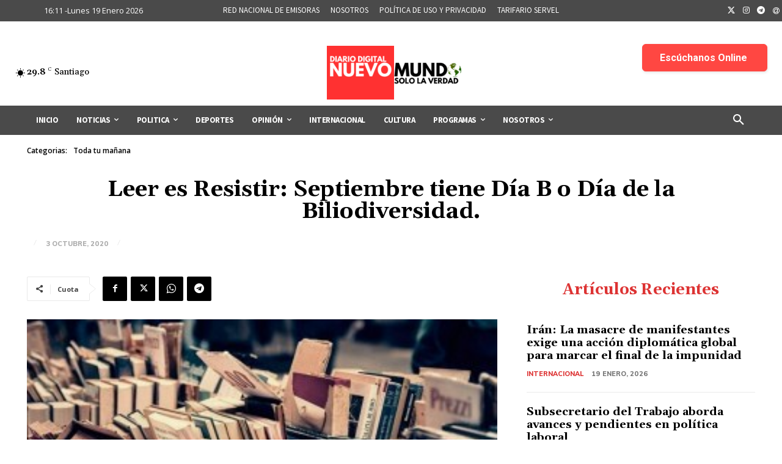

--- FILE ---
content_type: text/html; charset=utf-8
request_url: https://www.google.com/recaptcha/api2/aframe
body_size: 249
content:
<!DOCTYPE HTML><html><head><meta http-equiv="content-type" content="text/html; charset=UTF-8"></head><body><script nonce="KCMumjmOoCkxcTLLIVDguA">/** Anti-fraud and anti-abuse applications only. See google.com/recaptcha */ try{var clients={'sodar':'https://pagead2.googlesyndication.com/pagead/sodar?'};window.addEventListener("message",function(a){try{if(a.source===window.parent){var b=JSON.parse(a.data);var c=clients[b['id']];if(c){var d=document.createElement('img');d.src=c+b['params']+'&rc='+(localStorage.getItem("rc::a")?sessionStorage.getItem("rc::b"):"");window.document.body.appendChild(d);sessionStorage.setItem("rc::e",parseInt(sessionStorage.getItem("rc::e")||0)+1);localStorage.setItem("rc::h",'1768849917802');}}}catch(b){}});window.parent.postMessage("_grecaptcha_ready", "*");}catch(b){}</script></body></html>